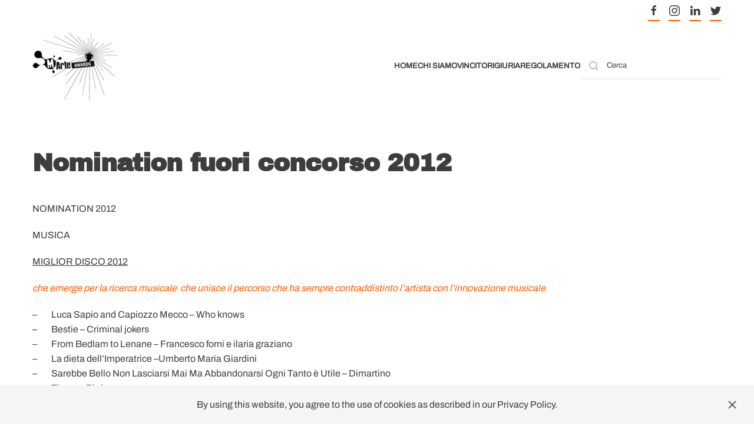

--- FILE ---
content_type: text/html; charset=UTF-8
request_url: https://marteawards.it/fuori-concorso-2012/
body_size: 15948
content:
<!DOCTYPE html>
<html lang="it-IT">
    <head>
        <meta charset="UTF-8">
        <meta name="viewport" content="width=device-width, initial-scale=1">
        <link rel="icon" href="/wp-content/uploads/2021/11/segno.jpg" sizes="any">
                <link rel="apple-touch-icon" href="/wp-content/uploads/2021/11/segno.jpg">
                <meta name='robots' content='index, follow, max-image-preview:large, max-snippet:-1, max-video-preview:-1' />

	<!-- This site is optimized with the Yoast SEO plugin v24.5 - https://yoast.com/wordpress/plugins/seo/ -->
	<title>Nomination fuori concorso 2012 - MArteAwards</title>
	<link rel="canonical" href="https://marteawards.it/fuori-concorso-2012/" />
	<meta property="og:locale" content="it_IT" />
	<meta property="og:type" content="article" />
	<meta property="og:title" content="Nomination fuori concorso 2012 - MArteAwards" />
	<meta property="og:description" content="NOMINATION 2012 MUSICA&nbsp; MIGLIOR DISCO 2012 che emerge per la ricerca musicale&nbsp;&nbsp;che unisce il percorso che ha sempre contraddistinto l&#8217;artista con l&#8217;innovazione musicale &#8211;&nbsp;&nbsp;&nbsp;&nbsp;&nbsp;&nbsp;&nbsp; Luca Sapio and Capiozzo Mecco &#8211; Who knows&#8211;&nbsp;&nbsp;&nbsp;&nbsp;&nbsp;&nbsp;&nbsp; Bestie – Criminal jokers&#8211;&nbsp;&nbsp;&nbsp;&nbsp;&nbsp;&nbsp;&nbsp; From Bedlam to Lenane &#8211; Francesco forni e ilaria graziano&#8211;&nbsp;&nbsp;&nbsp;&nbsp;&nbsp;&nbsp;&nbsp; La dieta dell’Imperatrice –Umberto Maria Giardini&#8211;&nbsp;&nbsp;&nbsp;&nbsp;&nbsp;&nbsp;&nbsp; Sarebbe Bello Non [&hellip;]" />
	<meta property="og:url" content="https://marteawards.it/fuori-concorso-2012/" />
	<meta property="og:site_name" content="MArteAwards" />
	<meta property="article:publisher" content="https://facebook.com/martelive" />
	<meta property="article:modified_time" content="2021-11-12T10:31:58+00:00" />
	<meta name="twitter:card" content="summary_large_image" />
	<meta name="twitter:site" content="@martelive" />
	<meta name="twitter:label1" content="Tempo di lettura stimato" />
	<meta name="twitter:data1" content="12 minuti" />
	<script type="application/ld+json" class="yoast-schema-graph">{"@context":"https://schema.org","@graph":[{"@type":"WebPage","@id":"https://marteawards.it/fuori-concorso-2012/","url":"https://marteawards.it/fuori-concorso-2012/","name":"Nomination fuori concorso 2012 - MArteAwards","isPartOf":{"@id":"https://marteawards.it/#website"},"datePublished":"2013-01-23T08:26:17+00:00","dateModified":"2021-11-12T10:31:58+00:00","breadcrumb":{"@id":"https://marteawards.it/fuori-concorso-2012/#breadcrumb"},"inLanguage":"it-IT","potentialAction":[{"@type":"ReadAction","target":["https://marteawards.it/fuori-concorso-2012/"]}]},{"@type":"BreadcrumbList","@id":"https://marteawards.it/fuori-concorso-2012/#breadcrumb","itemListElement":[{"@type":"ListItem","position":1,"name":"Home","item":"https://marteawards.it/"},{"@type":"ListItem","position":2,"name":"Nomination fuori concorso 2012"}]},{"@type":"WebSite","@id":"https://marteawards.it/#website","url":"https://marteawards.it/","name":"MArteLive lo Spettacolo Totale","description":"Il premio per l&#039;arte emergente","publisher":{"@id":"https://marteawards.it/#organization"},"potentialAction":[{"@type":"SearchAction","target":{"@type":"EntryPoint","urlTemplate":"https://marteawards.it/?s={search_term_string}"},"query-input":{"@type":"PropertyValueSpecification","valueRequired":true,"valueName":"search_term_string"}}],"inLanguage":"it-IT"},{"@type":"Organization","@id":"https://marteawards.it/#organization","name":"MArteLive","url":"https://marteawards.it/","logo":{"@type":"ImageObject","inLanguage":"it-IT","@id":"https://marteawards.it/#/schema/logo/image/","url":"https://marteawards.it/wp-content/uploads/2021/11/logo_marte_live-6e5f3cdf.jpg","contentUrl":"https://marteawards.it/wp-content/uploads/2021/11/logo_marte_live-6e5f3cdf.jpg","width":266,"height":120,"caption":"MArteLive"},"image":{"@id":"https://marteawards.it/#/schema/logo/image/"},"sameAs":["https://facebook.com/martelive","https://x.com/martelive","https://www.instagram.com/martelive__","https://www.linkedin.com/company/martelive/","https://it.wikipedia.org/wiki/MArteLive","https://www.youtube.com/channel/UCvAEwxpYdgx4ifIzBD22UXA"]}]}</script>
	<!-- / Yoast SEO plugin. -->


<link rel='dns-prefetch' href='//www.googletagmanager.com' />
<link rel='dns-prefetch' href='//pagead2.googlesyndication.com' />
<link rel="alternate" type="application/rss+xml" title="MArteAwards &raquo; Feed" href="https://marteawards.it/feed/" />
<link rel="alternate" type="application/rss+xml" title="MArteAwards &raquo; Feed dei commenti" href="https://marteawards.it/comments/feed/" />
<link rel="alternate" type="application/rss+xml" title="MArteAwards &raquo; Nomination fuori concorso 2012 Feed dei commenti" href="https://marteawards.it/fuori-concorso-2012/feed/" />
<script type="text/javascript">
/* <![CDATA[ */
window._wpemojiSettings = {"baseUrl":"https:\/\/s.w.org\/images\/core\/emoji\/15.0.3\/72x72\/","ext":".png","svgUrl":"https:\/\/s.w.org\/images\/core\/emoji\/15.0.3\/svg\/","svgExt":".svg","source":{"concatemoji":"https:\/\/marteawards.it\/wp-includes\/js\/wp-emoji-release.min.js?ver=6.5.7"}};
/*! This file is auto-generated */
!function(i,n){var o,s,e;function c(e){try{var t={supportTests:e,timestamp:(new Date).valueOf()};sessionStorage.setItem(o,JSON.stringify(t))}catch(e){}}function p(e,t,n){e.clearRect(0,0,e.canvas.width,e.canvas.height),e.fillText(t,0,0);var t=new Uint32Array(e.getImageData(0,0,e.canvas.width,e.canvas.height).data),r=(e.clearRect(0,0,e.canvas.width,e.canvas.height),e.fillText(n,0,0),new Uint32Array(e.getImageData(0,0,e.canvas.width,e.canvas.height).data));return t.every(function(e,t){return e===r[t]})}function u(e,t,n){switch(t){case"flag":return n(e,"\ud83c\udff3\ufe0f\u200d\u26a7\ufe0f","\ud83c\udff3\ufe0f\u200b\u26a7\ufe0f")?!1:!n(e,"\ud83c\uddfa\ud83c\uddf3","\ud83c\uddfa\u200b\ud83c\uddf3")&&!n(e,"\ud83c\udff4\udb40\udc67\udb40\udc62\udb40\udc65\udb40\udc6e\udb40\udc67\udb40\udc7f","\ud83c\udff4\u200b\udb40\udc67\u200b\udb40\udc62\u200b\udb40\udc65\u200b\udb40\udc6e\u200b\udb40\udc67\u200b\udb40\udc7f");case"emoji":return!n(e,"\ud83d\udc26\u200d\u2b1b","\ud83d\udc26\u200b\u2b1b")}return!1}function f(e,t,n){var r="undefined"!=typeof WorkerGlobalScope&&self instanceof WorkerGlobalScope?new OffscreenCanvas(300,150):i.createElement("canvas"),a=r.getContext("2d",{willReadFrequently:!0}),o=(a.textBaseline="top",a.font="600 32px Arial",{});return e.forEach(function(e){o[e]=t(a,e,n)}),o}function t(e){var t=i.createElement("script");t.src=e,t.defer=!0,i.head.appendChild(t)}"undefined"!=typeof Promise&&(o="wpEmojiSettingsSupports",s=["flag","emoji"],n.supports={everything:!0,everythingExceptFlag:!0},e=new Promise(function(e){i.addEventListener("DOMContentLoaded",e,{once:!0})}),new Promise(function(t){var n=function(){try{var e=JSON.parse(sessionStorage.getItem(o));if("object"==typeof e&&"number"==typeof e.timestamp&&(new Date).valueOf()<e.timestamp+604800&&"object"==typeof e.supportTests)return e.supportTests}catch(e){}return null}();if(!n){if("undefined"!=typeof Worker&&"undefined"!=typeof OffscreenCanvas&&"undefined"!=typeof URL&&URL.createObjectURL&&"undefined"!=typeof Blob)try{var e="postMessage("+f.toString()+"("+[JSON.stringify(s),u.toString(),p.toString()].join(",")+"));",r=new Blob([e],{type:"text/javascript"}),a=new Worker(URL.createObjectURL(r),{name:"wpTestEmojiSupports"});return void(a.onmessage=function(e){c(n=e.data),a.terminate(),t(n)})}catch(e){}c(n=f(s,u,p))}t(n)}).then(function(e){for(var t in e)n.supports[t]=e[t],n.supports.everything=n.supports.everything&&n.supports[t],"flag"!==t&&(n.supports.everythingExceptFlag=n.supports.everythingExceptFlag&&n.supports[t]);n.supports.everythingExceptFlag=n.supports.everythingExceptFlag&&!n.supports.flag,n.DOMReady=!1,n.readyCallback=function(){n.DOMReady=!0}}).then(function(){return e}).then(function(){var e;n.supports.everything||(n.readyCallback(),(e=n.source||{}).concatemoji?t(e.concatemoji):e.wpemoji&&e.twemoji&&(t(e.twemoji),t(e.wpemoji)))}))}((window,document),window._wpemojiSettings);
/* ]]> */
</script>
<style id='wp-emoji-styles-inline-css' type='text/css'>

	img.wp-smiley, img.emoji {
		display: inline !important;
		border: none !important;
		box-shadow: none !important;
		height: 1em !important;
		width: 1em !important;
		margin: 0 0.07em !important;
		vertical-align: -0.1em !important;
		background: none !important;
		padding: 0 !important;
	}
</style>
<link rel='stylesheet' id='wp-block-library-css' href='https://marteawards.it/wp-includes/css/dist/block-library/style.min.css?ver=6.5.7' type='text/css' media='all' />
<style id='classic-theme-styles-inline-css' type='text/css'>
/*! This file is auto-generated */
.wp-block-button__link{color:#fff;background-color:#32373c;border-radius:9999px;box-shadow:none;text-decoration:none;padding:calc(.667em + 2px) calc(1.333em + 2px);font-size:1.125em}.wp-block-file__button{background:#32373c;color:#fff;text-decoration:none}
</style>
<style id='global-styles-inline-css' type='text/css'>
body{--wp--preset--color--black: #000000;--wp--preset--color--cyan-bluish-gray: #abb8c3;--wp--preset--color--white: #ffffff;--wp--preset--color--pale-pink: #f78da7;--wp--preset--color--vivid-red: #cf2e2e;--wp--preset--color--luminous-vivid-orange: #ff6900;--wp--preset--color--luminous-vivid-amber: #fcb900;--wp--preset--color--light-green-cyan: #7bdcb5;--wp--preset--color--vivid-green-cyan: #00d084;--wp--preset--color--pale-cyan-blue: #8ed1fc;--wp--preset--color--vivid-cyan-blue: #0693e3;--wp--preset--color--vivid-purple: #9b51e0;--wp--preset--gradient--vivid-cyan-blue-to-vivid-purple: linear-gradient(135deg,rgba(6,147,227,1) 0%,rgb(155,81,224) 100%);--wp--preset--gradient--light-green-cyan-to-vivid-green-cyan: linear-gradient(135deg,rgb(122,220,180) 0%,rgb(0,208,130) 100%);--wp--preset--gradient--luminous-vivid-amber-to-luminous-vivid-orange: linear-gradient(135deg,rgba(252,185,0,1) 0%,rgba(255,105,0,1) 100%);--wp--preset--gradient--luminous-vivid-orange-to-vivid-red: linear-gradient(135deg,rgba(255,105,0,1) 0%,rgb(207,46,46) 100%);--wp--preset--gradient--very-light-gray-to-cyan-bluish-gray: linear-gradient(135deg,rgb(238,238,238) 0%,rgb(169,184,195) 100%);--wp--preset--gradient--cool-to-warm-spectrum: linear-gradient(135deg,rgb(74,234,220) 0%,rgb(151,120,209) 20%,rgb(207,42,186) 40%,rgb(238,44,130) 60%,rgb(251,105,98) 80%,rgb(254,248,76) 100%);--wp--preset--gradient--blush-light-purple: linear-gradient(135deg,rgb(255,206,236) 0%,rgb(152,150,240) 100%);--wp--preset--gradient--blush-bordeaux: linear-gradient(135deg,rgb(254,205,165) 0%,rgb(254,45,45) 50%,rgb(107,0,62) 100%);--wp--preset--gradient--luminous-dusk: linear-gradient(135deg,rgb(255,203,112) 0%,rgb(199,81,192) 50%,rgb(65,88,208) 100%);--wp--preset--gradient--pale-ocean: linear-gradient(135deg,rgb(255,245,203) 0%,rgb(182,227,212) 50%,rgb(51,167,181) 100%);--wp--preset--gradient--electric-grass: linear-gradient(135deg,rgb(202,248,128) 0%,rgb(113,206,126) 100%);--wp--preset--gradient--midnight: linear-gradient(135deg,rgb(2,3,129) 0%,rgb(40,116,252) 100%);--wp--preset--font-size--small: 13px;--wp--preset--font-size--medium: 20px;--wp--preset--font-size--large: 36px;--wp--preset--font-size--x-large: 42px;--wp--preset--spacing--20: 0.44rem;--wp--preset--spacing--30: 0.67rem;--wp--preset--spacing--40: 1rem;--wp--preset--spacing--50: 1.5rem;--wp--preset--spacing--60: 2.25rem;--wp--preset--spacing--70: 3.38rem;--wp--preset--spacing--80: 5.06rem;--wp--preset--shadow--natural: 6px 6px 9px rgba(0, 0, 0, 0.2);--wp--preset--shadow--deep: 12px 12px 50px rgba(0, 0, 0, 0.4);--wp--preset--shadow--sharp: 6px 6px 0px rgba(0, 0, 0, 0.2);--wp--preset--shadow--outlined: 6px 6px 0px -3px rgba(255, 255, 255, 1), 6px 6px rgba(0, 0, 0, 1);--wp--preset--shadow--crisp: 6px 6px 0px rgba(0, 0, 0, 1);}:where(.is-layout-flex){gap: 0.5em;}:where(.is-layout-grid){gap: 0.5em;}body .is-layout-flex{display: flex;}body .is-layout-flex{flex-wrap: wrap;align-items: center;}body .is-layout-flex > *{margin: 0;}body .is-layout-grid{display: grid;}body .is-layout-grid > *{margin: 0;}:where(.wp-block-columns.is-layout-flex){gap: 2em;}:where(.wp-block-columns.is-layout-grid){gap: 2em;}:where(.wp-block-post-template.is-layout-flex){gap: 1.25em;}:where(.wp-block-post-template.is-layout-grid){gap: 1.25em;}.has-black-color{color: var(--wp--preset--color--black) !important;}.has-cyan-bluish-gray-color{color: var(--wp--preset--color--cyan-bluish-gray) !important;}.has-white-color{color: var(--wp--preset--color--white) !important;}.has-pale-pink-color{color: var(--wp--preset--color--pale-pink) !important;}.has-vivid-red-color{color: var(--wp--preset--color--vivid-red) !important;}.has-luminous-vivid-orange-color{color: var(--wp--preset--color--luminous-vivid-orange) !important;}.has-luminous-vivid-amber-color{color: var(--wp--preset--color--luminous-vivid-amber) !important;}.has-light-green-cyan-color{color: var(--wp--preset--color--light-green-cyan) !important;}.has-vivid-green-cyan-color{color: var(--wp--preset--color--vivid-green-cyan) !important;}.has-pale-cyan-blue-color{color: var(--wp--preset--color--pale-cyan-blue) !important;}.has-vivid-cyan-blue-color{color: var(--wp--preset--color--vivid-cyan-blue) !important;}.has-vivid-purple-color{color: var(--wp--preset--color--vivid-purple) !important;}.has-black-background-color{background-color: var(--wp--preset--color--black) !important;}.has-cyan-bluish-gray-background-color{background-color: var(--wp--preset--color--cyan-bluish-gray) !important;}.has-white-background-color{background-color: var(--wp--preset--color--white) !important;}.has-pale-pink-background-color{background-color: var(--wp--preset--color--pale-pink) !important;}.has-vivid-red-background-color{background-color: var(--wp--preset--color--vivid-red) !important;}.has-luminous-vivid-orange-background-color{background-color: var(--wp--preset--color--luminous-vivid-orange) !important;}.has-luminous-vivid-amber-background-color{background-color: var(--wp--preset--color--luminous-vivid-amber) !important;}.has-light-green-cyan-background-color{background-color: var(--wp--preset--color--light-green-cyan) !important;}.has-vivid-green-cyan-background-color{background-color: var(--wp--preset--color--vivid-green-cyan) !important;}.has-pale-cyan-blue-background-color{background-color: var(--wp--preset--color--pale-cyan-blue) !important;}.has-vivid-cyan-blue-background-color{background-color: var(--wp--preset--color--vivid-cyan-blue) !important;}.has-vivid-purple-background-color{background-color: var(--wp--preset--color--vivid-purple) !important;}.has-black-border-color{border-color: var(--wp--preset--color--black) !important;}.has-cyan-bluish-gray-border-color{border-color: var(--wp--preset--color--cyan-bluish-gray) !important;}.has-white-border-color{border-color: var(--wp--preset--color--white) !important;}.has-pale-pink-border-color{border-color: var(--wp--preset--color--pale-pink) !important;}.has-vivid-red-border-color{border-color: var(--wp--preset--color--vivid-red) !important;}.has-luminous-vivid-orange-border-color{border-color: var(--wp--preset--color--luminous-vivid-orange) !important;}.has-luminous-vivid-amber-border-color{border-color: var(--wp--preset--color--luminous-vivid-amber) !important;}.has-light-green-cyan-border-color{border-color: var(--wp--preset--color--light-green-cyan) !important;}.has-vivid-green-cyan-border-color{border-color: var(--wp--preset--color--vivid-green-cyan) !important;}.has-pale-cyan-blue-border-color{border-color: var(--wp--preset--color--pale-cyan-blue) !important;}.has-vivid-cyan-blue-border-color{border-color: var(--wp--preset--color--vivid-cyan-blue) !important;}.has-vivid-purple-border-color{border-color: var(--wp--preset--color--vivid-purple) !important;}.has-vivid-cyan-blue-to-vivid-purple-gradient-background{background: var(--wp--preset--gradient--vivid-cyan-blue-to-vivid-purple) !important;}.has-light-green-cyan-to-vivid-green-cyan-gradient-background{background: var(--wp--preset--gradient--light-green-cyan-to-vivid-green-cyan) !important;}.has-luminous-vivid-amber-to-luminous-vivid-orange-gradient-background{background: var(--wp--preset--gradient--luminous-vivid-amber-to-luminous-vivid-orange) !important;}.has-luminous-vivid-orange-to-vivid-red-gradient-background{background: var(--wp--preset--gradient--luminous-vivid-orange-to-vivid-red) !important;}.has-very-light-gray-to-cyan-bluish-gray-gradient-background{background: var(--wp--preset--gradient--very-light-gray-to-cyan-bluish-gray) !important;}.has-cool-to-warm-spectrum-gradient-background{background: var(--wp--preset--gradient--cool-to-warm-spectrum) !important;}.has-blush-light-purple-gradient-background{background: var(--wp--preset--gradient--blush-light-purple) !important;}.has-blush-bordeaux-gradient-background{background: var(--wp--preset--gradient--blush-bordeaux) !important;}.has-luminous-dusk-gradient-background{background: var(--wp--preset--gradient--luminous-dusk) !important;}.has-pale-ocean-gradient-background{background: var(--wp--preset--gradient--pale-ocean) !important;}.has-electric-grass-gradient-background{background: var(--wp--preset--gradient--electric-grass) !important;}.has-midnight-gradient-background{background: var(--wp--preset--gradient--midnight) !important;}.has-small-font-size{font-size: var(--wp--preset--font-size--small) !important;}.has-medium-font-size{font-size: var(--wp--preset--font-size--medium) !important;}.has-large-font-size{font-size: var(--wp--preset--font-size--large) !important;}.has-x-large-font-size{font-size: var(--wp--preset--font-size--x-large) !important;}
.wp-block-navigation a:where(:not(.wp-element-button)){color: inherit;}
:where(.wp-block-post-template.is-layout-flex){gap: 1.25em;}:where(.wp-block-post-template.is-layout-grid){gap: 1.25em;}
:where(.wp-block-columns.is-layout-flex){gap: 2em;}:where(.wp-block-columns.is-layout-grid){gap: 2em;}
.wp-block-pullquote{font-size: 1.5em;line-height: 1.6;}
</style>
<link href="https://marteawards.it/wp-content/themes/yootheme/css/theme.1.css?ver=1686928281" rel="stylesheet">

<!-- Snippet del tag Google (gtag.js) aggiunto da Site Kit -->
<!-- Snippet Google Analytics aggiunto da Site Kit -->
<script type="text/javascript" src="https://www.googletagmanager.com/gtag/js?id=G-EWG4FGHD86" id="google_gtagjs-js" async></script>
<script type="text/javascript" id="google_gtagjs-js-after">
/* <![CDATA[ */
window.dataLayer = window.dataLayer || [];function gtag(){dataLayer.push(arguments);}
gtag("set","linker",{"domains":["marteawards.it"]});
gtag("js", new Date());
gtag("set", "developer_id.dZTNiMT", true);
gtag("config", "G-EWG4FGHD86");
/* ]]> */
</script>
<link rel="https://api.w.org/" href="https://marteawards.it/wp-json/" /><link rel="alternate" type="application/json" href="https://marteawards.it/wp-json/wp/v2/pages/149" /><link rel="EditURI" type="application/rsd+xml" title="RSD" href="https://marteawards.it/xmlrpc.php?rsd" />
<meta name="generator" content="WordPress 6.5.7" />
<link rel='shortlink' href='https://marteawards.it/?p=149' />
<link rel="alternate" type="application/json+oembed" href="https://marteawards.it/wp-json/oembed/1.0/embed?url=https%3A%2F%2Fmarteawards.it%2Ffuori-concorso-2012%2F" />
<link rel="alternate" type="text/xml+oembed" href="https://marteawards.it/wp-json/oembed/1.0/embed?url=https%3A%2F%2Fmarteawards.it%2Ffuori-concorso-2012%2F&#038;format=xml" />
<meta name="generator" content="Site Kit by Google 1.165.0" />
<!-- Meta tag Google AdSense aggiunti da Site Kit -->
<meta name="google-adsense-platform-account" content="ca-host-pub-2644536267352236">
<meta name="google-adsense-platform-domain" content="sitekit.withgoogle.com">
<!-- Fine dei meta tag Google AdSense aggiunti da Site Kit -->

<!-- Snippet Google AdSense aggiunto da Site Kit -->
<script type="text/javascript" async="async" src="https://pagead2.googlesyndication.com/pagead/js/adsbygoogle.js?client=ca-pub-4808352105487206&amp;host=ca-host-pub-2644536267352236" crossorigin="anonymous"></script>

<!-- Termina lo snippet Google AdSense aggiunto da Site Kit -->
<script src="https://marteawards.it/wp-content/themes/yootheme/vendor/yootheme/theme-cookie/app/cookie.min.js?ver=4.0.0" defer></script>
<script src="https://marteawards.it/wp-content/themes/yootheme/vendor/assets/uikit/dist/js/uikit.min.js?ver=4.0.0"></script>
<script src="https://marteawards.it/wp-content/themes/yootheme/vendor/assets/uikit/dist/js/uikit-icons-framerate.min.js?ver=4.0.0"></script>
<script src="https://marteawards.it/wp-content/themes/yootheme/js/theme.js?ver=4.0.0"></script>
<script>window.yootheme = window.yootheme || {}; var $theme = yootheme.theme = {"i18n":{"close":{"label":"Close"},"totop":{"label":"Back to top"},"marker":{"label":"Open"},"navbarToggleIcon":{"label":"Open menu"},"paginationPrevious":{"label":"Next page"},"paginationNext":{"label":"Previous page"},"searchIcon":{"toggle":"Open Search","submit":"Submit Search"},"slider":{"next":"Next slide","previous":"Previous slide","slideX":"Slide %s","slideLabel":"%s of %s"},"slideshow":{"next":"Next slide","previous":"Previous slide","slideX":"Slide %s","slideLabel":"%s of %s"},"lightboxPanel":{"next":"Next slide","previous":"Previous slide","slideLabel":"%s of %s","close":"Close"}},"cookie":{"mode":"notification","template":"<div class=\"tm-cookie-banner uk-section uk-section-xsmall uk-section-muted uk-position-bottom uk-position-fixed\">\n        <div class=\"uk-container uk-container-expand uk-text-center\">\n\n            By using this website, you agree to the use of cookies as described in our Privacy Policy.\n                            <button type=\"button\" class=\"js-accept uk-close uk-position-center-right uk-position-medium\" data-uk-close data-uk-toggle=\"target: !.uk-section; animation: true\"><\/button>\n            \n            \n        <\/div>\n    <\/div>","position":"bottom"}};</script>
    </head>
    <body class="page-template-default page page-id-149 ">
        
        <div class="uk-hidden-visually uk-notification uk-notification-top-left uk-width-auto">
            <div class="uk-notification-message">
                <a href="#tm-main">Skip to main content</a>
            </div>
        </div>
    
        
        
        <div class="tm-page">

                        


<header class="tm-header-mobile uk-hidden@m" uk-header>


    
        <div class="uk-navbar-container">

            <div class="uk-container uk-container-expand">
                <nav class="uk-navbar" uk-navbar="{&quot;container&quot;:&quot;.tm-header-mobile&quot;}">

                                        <div class="uk-navbar-left">

                        
                                                    <a uk-toggle href="#tm-dialog-mobile" class="uk-navbar-toggle">

        
        <div uk-navbar-toggle-icon></div>

        
    </a>                        
                    </div>
                    
                                        <div class="uk-navbar-center">

                                                    <a href="https://marteawards.it/" aria-label="Back to home" class="uk-logo uk-navbar-item">
    <picture>
<source type="image/webp" srcset="/wp-content/themes/yootheme/cache/f2/logo-marteaward-a0e3e2fe-f2eeff30.webp 49w, /wp-content/themes/yootheme/cache/f3/logo-marteaward-a0e3e2fe-f32ed805.webp 98w" sizes="(min-width: 49px) 49px">
<img alt="MArteLive" loading="eager" src="/wp-content/themes/yootheme/cache/40/logo-marteaward-a0e3e2fe-40f1ce25.png" width="49" height="40">
</picture></a>                        
                        
                    </div>
                    
                    
                </nav>
            </div>

        </div>

    



        <div id="tm-dialog-mobile" uk-offcanvas="container: true; overlay: true" mode="slide">
        <div class="uk-offcanvas-bar uk-flex uk-flex-column">

                        <button class="uk-offcanvas-close uk-close-large" type="button" uk-close uk-toggle="cls: uk-close-large; mode: media; media: @s"></button>
            
                        <div class="uk-margin-auto-bottom">
                
<div class="uk-grid uk-child-width-1-1" uk-grid>    <div>
<div class="uk-panel widget widget_nav_menu" id="nav_menu-12">

    
    
<ul class="uk-nav uk-nav-default">
    
	<li class="menu-item menu-item-type-post_type menu-item-object-post menu-item-home menu-item-has-children uk-parent"><a href="https://marteawards.it/"> Home</a>
	<ul class="uk-nav-sub">

		<li class="menu-item menu-item-type-post_type menu-item-object-post"><a href="https://marteawards.it/privacy-policy/"> Privacy / Policy</a></li></ul></li>
	<li class="menu-item menu-item-type-post_type menu-item-object-post"><a href="https://marteawards.it/chi-siamo/"> Chi siamo</a></li>
	<li class="menu-item menu-item-type-post_type menu-item-object-post"><a href="https://marteawards.it/vincitori/"> Vincitori</a></li>
	<li class="menu-item menu-item-type-post_type menu-item-object-post"><a href="https://marteawards.it/giuria-totale-golden-jury/"> Giuria</a></li>
	<li class="menu-item menu-item-type-post_type menu-item-object-post"><a href="https://marteawards.it/regolamento-marteawards/"> Regolamento</a></li></ul>

</div>
</div>    <div>
<div class="uk-panel widget widget_search" id="search-4">

    
    

    <form id="search-146a" action="https://marteawards.it" method="get" role="search" class="uk-search uk-search-default uk-width-1-1"><span uk-search-icon></span><input name="s" placeholder="Cerca" required aria-label="Search" type="search" class="uk-search-input"></form>






</div>
</div>    <div>
<div class="uk-panel">

    
    <ul class="uk-flex-inline uk-flex-middle uk-flex-nowrap uk-grid-small" uk-grid>                    <li><a href="https://facebook.com/martelive" class="uk-preserve-width uk-icon-button" rel="noreferrer" target="_blank"><span uk-icon="icon: facebook;"></span></a></li>
                    <li><a href="https://www.instagram.com/martelive__" class="uk-preserve-width uk-icon-button" rel="noreferrer" target="_blank"><span uk-icon="icon: instagram;"></span></a></li>
                    <li><a href="https://www.linkedin.com/company/martelive/?originalSubdomain=it" class="uk-preserve-width uk-icon-button" rel="noreferrer" target="_blank"><span uk-icon="icon: linkedin;"></span></a></li>
                    <li><a href="https://twitter.com/martelive__" class="uk-preserve-width uk-icon-button" rel="noreferrer" target="_blank"><span uk-icon="icon: twitter;"></span></a></li>
            </ul>
</div>
</div></div>            </div>
            
            
        </div>
    </div>
    
    
    

</header>



<div class="tm-toolbar tm-toolbar-default uk-visible@m">
    <div class="uk-container uk-flex uk-flex-middle">

        
                <div class="uk-margin-auto-left">
            <div class="uk-grid-medium uk-child-width-auto uk-flex-middle" uk-grid="margin: uk-margin-small-top">
                <div>
<div class="uk-panel">

    
    <ul class="uk-flex-inline uk-flex-middle uk-flex-nowrap uk-grid-small" uk-grid>                    <li><a href="https://facebook.com/martelive" class="uk-preserve-width uk-icon-button" rel="noreferrer" target="_blank"><span uk-icon="icon: facebook;"></span></a></li>
                    <li><a href="https://www.instagram.com/martelive__" class="uk-preserve-width uk-icon-button" rel="noreferrer" target="_blank"><span uk-icon="icon: instagram;"></span></a></li>
                    <li><a href="https://www.linkedin.com/company/martelive/?originalSubdomain=it" class="uk-preserve-width uk-icon-button" rel="noreferrer" target="_blank"><span uk-icon="icon: linkedin;"></span></a></li>
                    <li><a href="https://twitter.com/martelive__" class="uk-preserve-width uk-icon-button" rel="noreferrer" target="_blank"><span uk-icon="icon: twitter;"></span></a></li>
            </ul>
</div>
</div>            </div>
        </div>
        
    </div>
</div>

<header class="tm-header uk-visible@m" uk-header>



        <div uk-sticky media="@m" cls-active="uk-navbar-sticky" sel-target=".uk-navbar-container">
    
        <div class="uk-navbar-container">

            <div class="uk-container">
                <nav class="uk-navbar" uk-navbar="{&quot;align&quot;:&quot;left&quot;,&quot;container&quot;:&quot;.tm-header &gt; [uk-sticky]&quot;,&quot;boundary&quot;:&quot;.tm-header .uk-navbar-container&quot;}">

                                        <div class="uk-navbar-left">

                                                    <a href="https://marteawards.it/" aria-label="Back to home" class="uk-logo uk-navbar-item">
    <picture>
<source type="image/webp" srcset="/wp-content/themes/yootheme/cache/df/logo-marteaward-a0e3e2fe-df202911.webp 146w, /wp-content/themes/yootheme/cache/a7/logo-marteaward-a0e3e2fe-a720be3d.webp 210w" sizes="(min-width: 146px) 146px">
<img alt="MArteLive" loading="eager" src="/wp-content/themes/yootheme/cache/b2/logo-marteaward-a0e3e2fe-b24fd2cb.png" width="146" height="120">
</picture><picture>
<source type="image/webp" srcset="/wp-content/themes/yootheme/cache/df/logo-marteaward-a0e3e2fe-df202911.webp 146w, /wp-content/themes/yootheme/cache/a7/logo-marteaward-a0e3e2fe-a720be3d.webp 210w" sizes="(min-width: 146px) 146px">
<img class="uk-logo-inverse" alt="MArteLive" loading="eager" src="/wp-content/themes/yootheme/cache/b2/logo-marteaward-a0e3e2fe-b24fd2cb.png" width="146" height="120">
</picture></a>                        
                        
                        
                    </div>
                    
                    
                                        <div class="uk-navbar-right">

                                                    
<ul class="uk-navbar-nav">
    
	<li class="menu-item menu-item-type-post_type menu-item-object-post menu-item-home menu-item-has-children uk-parent"><a href="https://marteawards.it/"> Home</a>
	<div class="uk-navbar-dropdown"><div><ul class="uk-nav uk-navbar-dropdown-nav">

		<li class="menu-item menu-item-type-post_type menu-item-object-post"><a href="https://marteawards.it/privacy-policy/"> Privacy / Policy</a></li></ul></div></div></li>
	<li class="menu-item menu-item-type-post_type menu-item-object-post"><a href="https://marteawards.it/chi-siamo/"> Chi siamo</a></li>
	<li class="menu-item menu-item-type-post_type menu-item-object-post"><a href="https://marteawards.it/vincitori/"> Vincitori</a></li>
	<li class="menu-item menu-item-type-post_type menu-item-object-post"><a href="https://marteawards.it/giuria-totale-golden-jury/"> Giuria</a></li>
	<li class="menu-item menu-item-type-post_type menu-item-object-post"><a href="https://marteawards.it/regolamento-marteawards/"> Regolamento</a></li></ul>

<div class="uk-navbar-item widget widget_search" id="search-8">

    
    

    <form id="search-3639" action="https://marteawards.it" method="get" role="search" class="uk-search uk-search-default"><span uk-search-icon></span><input name="s" placeholder="Cerca" required aria-label="Search" type="search" class="uk-search-input"></form>






</div>
                        
                                                                            
                    </div>
                    
                </nav>
            </div>

        </div>

        </div>
    







</header>

            
            
            <main id="tm-main"  class="tm-main uk-section uk-section-default" uk-height-viewport="expand: true">

                                <div class="uk-container">

                    
                            
                
<article id="post-149" class="uk-article post-149 page type-page status-publish hentry" typeof="Article" vocab="https://schema.org/">

    <meta property="name" content="Nomination fuori concorso 2012">
    <meta property="author" typeof="Person" content="Administrator">
    <meta property="dateModified" content="2021-11-12T10:31:58+00:00">
    <meta class="uk-margin-remove-adjacent" property="datePublished" content="2013-01-23T08:26:17+00:00">

    
    <h1 class="uk-article-title">Nomination fuori concorso 2012</h1>
    <div class="uk-margin-medium" property="text">

        
        <p><strong>NOMINATION 2012</strong></p>
<p><strong>MUSICA</strong>&nbsp;</p>
<p><span style="text-decoration: underline;">MIGLIOR DISCO 2012</span></p>
<p><em>che emerge per la ricerca musicale&nbsp;&nbsp;che unisce il percorso che ha sempre contraddistinto l&#8217;artista con l&#8217;innovazione musicale</em></p>
<p>&#8211;&nbsp;&nbsp;&nbsp;&nbsp;&nbsp;&nbsp;&nbsp; Luca Sapio and Capiozzo Mecco &#8211; Who knows<br />&#8211;&nbsp;&nbsp;&nbsp;&nbsp;&nbsp;&nbsp;&nbsp; Bestie – Criminal jokers<br />&#8211;&nbsp;&nbsp;&nbsp;&nbsp;&nbsp;&nbsp;&nbsp; From Bedlam to Lenane &#8211; Francesco forni e ilaria graziano<br />&#8211;&nbsp;&nbsp;&nbsp;&nbsp;&nbsp;&nbsp;&nbsp; La dieta dell’Imperatrice –Umberto Maria Giardini<br />&#8211;&nbsp;&nbsp;&nbsp;&nbsp;&nbsp;&nbsp;&nbsp; Sarebbe Bello Non Lasciarsi Mai Ma Abbandonarsi Ogni Tanto è Utile – Dimartino<br />&#8211;&nbsp;&nbsp;&nbsp;&nbsp;&nbsp;&nbsp;&nbsp; Thony &#8211; Birds&nbsp;</p>
<p><span style="text-decoration: underline;">MIGLIOR SINGOLO</span></p>
<p><em>Scelto per originalità, testo&nbsp;&nbsp;qualità musicale e impatto uditivo.</em></p>
<p>&#8211;&nbsp;&nbsp;&nbsp;&nbsp;&nbsp;&nbsp;&nbsp; L`amorale -Zen Circus<br />&#8211;&nbsp;&nbsp;&nbsp;&nbsp;&nbsp;&nbsp;&nbsp; Cromatica &#8211; Marta sui Tubi featuring Lucio Dalla<br />&#8211;&nbsp;&nbsp;&nbsp;&nbsp;&nbsp;&nbsp;&nbsp; Satellite &#8211; Colapesce feat Meg<br />&#8211;&nbsp;&nbsp;&nbsp;&nbsp;&nbsp;&nbsp;&nbsp; Cromosomi &#8211; Lo Stato Sociale<br />&#8211;&nbsp;&nbsp;&nbsp;&nbsp;&nbsp;&nbsp;&nbsp; Io cerco te &#8211; Teatro degli Orrori<br />&#8211;&nbsp;&nbsp;&nbsp;&nbsp;&nbsp;&nbsp;&nbsp; Quanto Eri Bello &#8211; Maria Antonietta&nbsp;</p>
<p><span style="text-decoration: underline;">MIGLIOR AUTORE PAROLIERE 2012</span></p>
<p><em>Scelto per la capacità&nbsp;&nbsp;di saper utilizzare un vocabolario ricercato, mai banale, per un testo che potrebbe esistere anche senza la musica</em></p>
<p>&#8211;&nbsp;&nbsp;&nbsp;&nbsp;&nbsp;&nbsp;&nbsp; Pierpaolo Capovilla<br />&#8211;&nbsp;&nbsp;&nbsp;&nbsp;&nbsp;&nbsp;&nbsp; Ettore Giuradei<br />&#8211;&nbsp;&nbsp;&nbsp;&nbsp;&nbsp;&nbsp;&nbsp; Filippo Gatti<br />&#8211;&nbsp;&nbsp;&nbsp;&nbsp;&nbsp;&nbsp;&nbsp; Zibba<br />&#8211;&nbsp;&nbsp;&nbsp;&nbsp;&nbsp;&nbsp;&nbsp; Alessandro Raina<br />&#8211;&nbsp;&nbsp;&nbsp;&nbsp;&nbsp;&nbsp;&nbsp; Giovanni Truppi<br />&nbsp;</p>
<p><span style="text-decoration: underline;">MIGLIOR COPERTINA</span></p>
<p><em>Scelta per originalità e impatto e coerenza&nbsp;&nbsp;grafica con il progetto musicale.</em></p>
<p>&#8211;&nbsp;&nbsp;&nbsp;&nbsp;&nbsp;&nbsp;&nbsp; Xabier Iriondo &#8211; Irrintzi<br />&#8211;&nbsp;&nbsp;&nbsp;&nbsp;&nbsp;&nbsp;&nbsp; Good luck – giardini di mirò<br />&#8211;&nbsp;&nbsp;&nbsp;&nbsp;&nbsp;&nbsp;&nbsp; Tre Allegri Ragazzi Morti &#8211; Nel Giardino dei Fantasmi<br />&#8211;&nbsp;&nbsp;&nbsp;&nbsp;&nbsp;&nbsp;&nbsp; La discografia è morta e io non vedevo l&#8217;ora-Io non sono Bogte<br />&#8211;&nbsp;&nbsp;&nbsp;&nbsp;&nbsp;&nbsp;&nbsp; Turisti della democrazia &#8211; Lo Stato Sociale<br />&#8211;&nbsp;&nbsp;&nbsp;&nbsp;&nbsp;&nbsp;&nbsp; Cento giorni da oggi- Amor Fou&nbsp;</p>
<p><span style="text-decoration: underline;">MIGLIOR STRUMENTISTA</span></p>
<p><em>che sa combinare tecnica, esperienza ed estro</em></p>
<p>&#8211;&nbsp;&nbsp;&nbsp;&nbsp;&nbsp;&nbsp;&nbsp; Andrea Pesce ( Tiromancino, Carmen Consoli)<br />&#8211;&nbsp;&nbsp;&nbsp;&nbsp;&nbsp;&nbsp;&nbsp; Dario Dassenno (Aucan)<br />&#8211;&nbsp;&nbsp;&nbsp;&nbsp;&nbsp;&nbsp;&nbsp; Luca Mai &nbsp;(Zu, Mombu)<br />&#8211;&nbsp;&nbsp;&nbsp;&nbsp;&nbsp;&nbsp;&nbsp; Lorenzo Corti (Le Luci della Centrale Elettrica, Cristina Donà)<br />&#8211;&nbsp;&nbsp;&nbsp;&nbsp;&nbsp;&nbsp;&nbsp; Rodrigo d’erasmo &nbsp;(Afterhours, Le Luci della Centrale Elettrica)<br />&#8211;&nbsp;&nbsp;&nbsp;&nbsp;&nbsp;&nbsp;&nbsp; Gugliemo Ridolfo Gagliano (Paolo Benvegnù)</p>
<p><span style="text-decoration: underline;">MIGLIOR FRONT(WO)MAN</span></p>
<p><em>Scelto per l’impatto scenico, capacità di tenere alta l’attenzone e capacità istrioniche&nbsp;&nbsp;che rendono il live ancora più trascinante</em></p>
<p>&#8211;&nbsp;&nbsp;&nbsp;&nbsp;&nbsp;&nbsp;&nbsp; Francesco Motta &#8211; Criminal Jockers<br />&#8211;&nbsp;&nbsp;&nbsp;&nbsp;&nbsp;&nbsp;&nbsp; Monique &#8220;Honeybird&#8221; Mizrahi &#8211; Honeybird &amp; the Birdies<br />&#8211;&nbsp;&nbsp;&nbsp;&nbsp;&nbsp;&nbsp;&nbsp; Andrea Appino – Zen Circus<br />&#8211; &nbsp; &nbsp; &nbsp; &nbsp;Giovanni Gulino – Marta Sui Tubi<br />&#8211;&nbsp;&nbsp;&nbsp;&nbsp;&nbsp;&nbsp;&nbsp; Diablo &#8211; Sikitikis<br />&#8211;&nbsp;&nbsp;&nbsp;&nbsp;&nbsp;&nbsp;&nbsp; Alessandro Alosi &#8211; Pan Del Diavolo</p>
<p><span style="text-decoration: underline;">MIGLIOR PROGRAMMA RAIODOFNICO</span></p>
<p>&#8211; &nbsp; &nbsp;Twilight (Radio 2) &#8211; John Vignola &#8211;&nbsp;<a href="http://www.twilight.rai.it/dl/Radio2/sito/PublishingBlock-77028a99-76d7-42cf-841d-8bed810890b8.html">Sito</a>&nbsp;<br />&#8211; &nbsp; &nbsp;Primo spettacolo (Radio Città Futura) &#8211; Fabio Luzietti e Valentina Catalucci&nbsp;&#8211;&nbsp;<a href="http://www.radiocittafutura.it/ViewDocument.aspx?catid=4607278296534f3492efb5a72c73f341&amp;docid=51447e27801e4dfa9f842a7a432e1a1c">Sito</a>&nbsp;<br />&#8211; &nbsp; &nbsp;Showcase (Rock&#8217;n&#8217;roll radio) &#8211; Luca Trambusti &#8211;&nbsp;<a href="http://www.rocknrollradio.it/index.php?option=com_content&amp;view=article&amp;id=1676&amp;Itemid=236">Sito</a>&nbsp;<br />&#8211; &nbsp; &nbsp;Rockfiles (Lifegate) &#8211; Ezio Guaitamacchi &#8211;&nbsp;<a href="http://www.lifegate.it/it/eco/network/radio/programmi/rock_files/">Sito</a>&nbsp;<br />&#8211; &nbsp; &nbsp;Caffè scorretto (Radio Popolare Roma) &#8211; Massimiliano Guerrieri&nbsp;<a href="http://www.radiopopolareroma.it/scorretto">Sito</a>&nbsp;<br />&#8211; &nbsp; &nbsp;Maps (Radio Città del Capo) &#8211; Jonathan Clancy e Francesco Locane&nbsp;<a href="http://radio.rcdc.it/programmi/maps/">Sito</a></p>
<p><span style="text-decoration: underline;">MIGLIOR WEBRADIO</span></p>
<p class="p1">&#8211; &nbsp; Radio Bombay (Perugia) &#8211;&nbsp;<span class="s1"><strong><a href="http://www.radiobombay.it/bombay">Sito<br /></a></strong></span>&#8211; &nbsp; Rocknroll Radio (Milano) &#8211;&nbsp;<span class="s1"><strong><a href="http://www.rocknrollradio.it/">Sito<br />&#8211;</a>&nbsp; &nbsp;</strong></span>Radio Kaos Italy (Roma) &#8211;&nbsp;<span class="s1"><strong><a href="http://www.radiokaositaly.com/">Sito<br /></a></strong></span>&#8211; &nbsp; Radio Sonar (Bologna) &#8211;&nbsp;<strong><a href="http://radiosonar.net/">Sito<br /></a></strong>&#8211; &nbsp; Wr8 (Roma) &#8211;&nbsp;<span class="s1"><strong><a href="http://www.wr8.rai.it/dl/webradio/site/wr8/Page-ba88d201-2fe6-4f86-8f3a-4ba29d669433-wr8.html">Sito<br /></a></strong></span><span style="text-decoration: underline;"></span></p>
<p class="p1"><span style="text-decoration: underline;">MIGLIOR RADIO FM</span></p>
<p>&#8211; &nbsp; RadioCittàFujico &#8211;&nbsp;<strong><a href="http://www.radiocittafujiko.it">Sito<br /></a></strong>&#8211; &nbsp; RadioPopolare Roma-&nbsp;<strong><a href="http://www.radiopopolareroma.it">Sito<br />&#8211;</a>&nbsp; &nbsp;</strong>Radio 2 &#8211;&nbsp;<strong><a href="http://www.radio.rai.it">Sito<br />&#8211;</a>&nbsp; &nbsp;</strong>Radio Wave &#8211;&nbsp;<strong><a href="http://www.radiowave.it">Sito</a>&nbsp;<br /></strong>&#8211; &nbsp;&nbsp;Radio Sherwood &#8211;&nbsp;<strong><a href="http://www.sherwood.it/">Sito</a></strong></p>
<p><strong><br />TEATRO</strong></p>
<p><span style="text-decoration: underline;">MIGLIOR ATTORE</span></p>
<p><em>Premio per l&#8217;attore che ha saputo rendere meglio il rapporto di innovazione nel suo gioco scenico pur mantenendo salde le peculiarità e la tecnica del teatro tradizionale</em></p>
<p>&#8211; &nbsp; &nbsp;Michele Baronio &#8211; per Nudità di Triangolo Scaleno<br />&#8211; &nbsp; &nbsp;Andrea Cosentino &#8211; per Esercizi di rianimazione<br />&#8211; &nbsp; &nbsp;Lino Musella &#8211; per Crack Machine<br />&#8211; &nbsp; &nbsp;Monica Maiorino &#8211; per il Baciamano di Manlio Santanelli<br />&#8211; &nbsp; &nbsp;Silvia Calderoni &#8211; per Alexis</p>
<p><span style="text-decoration: underline;">MIGLIOR REGIA</span></p>
<p><em>Per coloro che si sono distinti nelle loro scelte di messa in scena adoperando un linguaggio e una forma estetica ricca di innovazione fondendo con abilità i vari elementi della messa in scena tra luci, scene, recitazione e testo</em></p>
<p>&#8211; &nbsp; &nbsp;Massimiliano Civica &#8211; per Soprattutto l&#8217;anguria&nbsp;<br />&#8211; &nbsp; &nbsp;Pierpaolo Sepe &#8211; per Anna Cappelli<br />&#8211; &nbsp; &nbsp;Francesca Macrì e Andrea Trapani di Biancofango &#8211; per Porco Mondo<br />&#8211; &nbsp;&nbsp; Andrea De Magistris &#8211; per Ultimi di Dynamis Teatro<br />&#8211; &nbsp; &nbsp;Emanuele Valenti &#8211; per Petitoblock</p>
<p><strong><a href="http://www.michaelmoschen.com/www.youtube.com/watch?v=FX7xruR12YA">&nbsp;</a></strong></p>
<p><strong>DANZA&nbsp;</strong></p>
<p><span style="text-decoration: underline;">MIGLIOR COMPOSIZIONE COREOGRAFICA</span></p>
<p>Per coloro che si sono distinti nella messa in scena di opere attraverso un linguaggio coreografico originale e sperimentale, indirizzato verso una multidisciplinareità artistica e una valenza sociale rilevante&nbsp;</p>
<p>&#8211;&nbsp;&nbsp;&nbsp;&nbsp;&nbsp;&nbsp;&nbsp; Roberto Castello: carne trita. concerto per voce e danza &#8211;&nbsp;<a href="http://www.youtube.com/watch?v=bXUQIGp-9wo"><strong>Video</strong><br /></a>&#8211; &nbsp; &nbsp; &nbsp; &nbsp;Alessandro Sciarroni: folk&#8217;s will you still love me tomorrow? &#8211;&nbsp;<a href="http://www.youtube.com/watch?v=IEhTAGmDhc0"><strong>Video</strong><br /></a>&#8211;&nbsp;&nbsp;&nbsp;&nbsp;&nbsp;&nbsp;&nbsp; Orietta Bizzarri: Verdina stella &#8211;&nbsp;<a href="http://www.youtube.com/watch?v=IEhTAGmDhc0"><strong>Video</strong><br /></a>&#8211;&nbsp;&nbsp;&nbsp;&nbsp;&nbsp;&nbsp;&nbsp; Virgilio Sieni: de Anima &#8211;&nbsp;<a href="http://www.youtube.com/watch?NR=1&amp;feature=endscreen&amp;v=-tl3CHxXT4w"><strong>Video</strong><br /></a>&#8211;&nbsp;&nbsp;&nbsp;&nbsp;&nbsp;&nbsp;&nbsp; Simona Bertozzi: Mimicry. 4° episodio homo ludens &#8211;&nbsp;<a href="http://www.simonabertozzi.it/it/mimicry/"><strong>Video</strong><br /></a>&#8211;&nbsp;&nbsp;&nbsp;&nbsp;&nbsp;&nbsp;&nbsp; Marco D’agostin&nbsp;<strong><a href="https://www.youtube.com/watch?v=U2TQdITdbIA">Video</a></strong></p>
<p><span style="text-decoration: underline;">MIGLIOR COMPAGNIA</span></p>
<p>Alla Compagnia che si è distinta per le capacità tecniche e interpretative dei singoli individui e del collettivo<br />&#8211;&nbsp;&nbsp;&nbsp;&nbsp;&nbsp;&nbsp;&nbsp; Celli Contemporary Ballet di Enzo Celli &#8211;&nbsp;<a href="https://www.youtube.com/watch?v=nKptEQbDOjk"><strong>Video</strong><br /></a>&#8211;&nbsp;&nbsp;&nbsp;&nbsp;&nbsp;&nbsp;&nbsp; Sosta palmizi &#8211;&nbsp;<a href="http://www.teatrovascello.it/2012_13/schede/scarpe.htm"><strong>Video</strong><br /></a>&#8211;&nbsp;&nbsp;&nbsp;&nbsp;&nbsp;&nbsp;&nbsp; Spellbound Dance Company &#8211;&nbsp;<a href="http://www.youtube.com/watch?v=POh7LJEpGTI"><strong>Video</strong><br /></a>&#8211;&nbsp;&nbsp;&nbsp;&nbsp;&nbsp;&nbsp;&nbsp; Aterballetto &#8211;&nbsp;<a href="http://www.youtube.com/watch?v=PVfScRHt-7I"><strong>Video</strong><br /></a>&#8211;&nbsp;&nbsp;&nbsp;&nbsp;&nbsp;&nbsp;&nbsp; Deja donne&nbsp;<a href="http://www.youtube.com/watch?v=LvaoBM5L2jc"><strong>Video</strong><br /></a>&#8211;&nbsp;&nbsp;&nbsp;&nbsp;&nbsp;&nbsp;&nbsp; Abbondanza/Bertoni&nbsp;<strong><a href="http://abbondanzabertoni.it/index.html">Video</a></strong></p>
<p><strong>PITTURA</strong>&nbsp;</p>
<p><span style="text-decoration: underline;">NUOVI SPAZI e GALLERIE ITALIANI</span></p>
<p><em>Candidate sono importanti gallerie d’arte contemporanea di Roma e Milano che hanno deciso di&nbsp;&nbsp; espandersi e creare nuovi spazi. Evento simbolo di un mercato dell’arte contemporanea in espansione in Italia e di un rinnovato interesse dei cittadini per le correnti d’avanguardia ed europeiste</em></p>
<p>&#8211;&nbsp;&nbsp;&nbsp;&nbsp;&nbsp;&nbsp;&nbsp; Emmeotto a Palazzo Taverna (Roma) &nbsp;<a href="http://www.emmeotto.net/"><strong>Sito</strong><br /></a>&#8211;&nbsp;&nbsp;&nbsp;&nbsp;&nbsp;&nbsp;&nbsp; Giacomo Guidi a Piazza Cesarini Sforza (Roma) &nbsp;<a href="http://www.giacomoguidi.it"><strong>Sito</strong><br /></a>&#8211;&nbsp;&nbsp;&nbsp;&nbsp;&nbsp;&nbsp;&nbsp; Spazio di Raffaella Cortese in via Stabella (Milano) &nbsp;<a href="http://www.galleriaraffaellacortese.com/"><strong>Sito</strong><br /></a>&#8211;&nbsp;&nbsp;&nbsp;&nbsp;&nbsp;&nbsp;&nbsp; Bad Spazio di Francesco pantaleone (Milano) &nbsp;<a href="http://www.fpac.it/site/"><strong>Sito</strong><br /></a>&#8211; &nbsp; &nbsp; &nbsp; &nbsp;Wunderkammnern (Roma) &#8211;&nbsp;<a href="http://www.wunderkammern.net/"><strong>Sito</strong><br /></a>&#8211;&nbsp;&nbsp;&nbsp;&nbsp;&nbsp;&nbsp;&nbsp; Farm cultural park (Favara &#8211; AG) &#8211;&nbsp;<strong><a href="http://www.farm-culturalpark.com/">Sito</a></strong></p>
<p><span style="text-decoration: underline;">SPAZIO ARTISTICO IN PERIFERIA</span></p>
<p><em>Candidati sono gli spazi artistici che hanno aperto nelle periferie delle grandi città o in piccoli centri tagliati fuori dai grandi circuiti internazionali. Queste iniziative contribuiscono a diffondere il messaggio della necessità di rivalutare le periferie e delle zone emarginate dal contesto critico attivo dell’arte contemporanea.&nbsp;Questi nuovi spazi offrono una vetrina per artisti emergenti talentuosi locali e portano al tempo stesso nella periferia l’arte contemporanea rendendola più vicina ad un pubblico potenziale nuovo.</em></p>
<p>&#8211;&nbsp;&nbsp;&nbsp;&nbsp;&nbsp;&nbsp;&nbsp; Mitreo (Corviale – Roma) &nbsp;<a href="http://www.mitreoiside.com/"><strong>Sito</strong><br /></a>&#8211;&nbsp;&nbsp;&nbsp;&nbsp;&nbsp;&nbsp;&nbsp; Garage 21 arte contemporanea (Brindisi)&nbsp;<a href="https://www.facebook.com/Garage21ArteContemporanea"><strong>Sito</strong><br /></a>&#8211;&nbsp;&nbsp;&nbsp;&nbsp;&nbsp;&nbsp;&nbsp; Galleria Clou (Ragusa)&nbsp;<a href="http://www.galleriaclou.it/"><strong>Sito</strong><br /></a>&#8211;&nbsp;&nbsp;&nbsp;&nbsp;&nbsp;&nbsp;&nbsp; Assab One (Milano) &nbsp;<a href="http://www.assab-one.org/"><strong>Sito</strong><br /></a>&#8211;&nbsp;&nbsp;&nbsp;&nbsp;&nbsp;&nbsp;&nbsp; GarageZero (roma) &nbsp;<strong><a href="http://www.garagezeroproject.it/">Sito</a></strong></p>
<p><span style="text-decoration: underline;">COLLETTIVA GIOVANI ARTISTI</span></p>
<p>Candidati sono i progetti espositivi che hanno coinvolto e riunito giovani artisti esordienti in esposizioni finalizzate al dialogo tra le diverse personalità artistiche e alla promozione dei giovani talenti.</p>
<p>&#8211;&nbsp;&nbsp;&nbsp;&nbsp;&nbsp;&nbsp;&nbsp; 96esima edizione della Collettiva Giovani Artisti della Fondazione Bevilacqua La Masa di Venezia &#8211;&nbsp;<strong><a href="http://www.bevilacqualamasa.it/collettivagiovaniartisti">Link</a></strong>&nbsp;<a href="http://www.bevilacqualamasa.it/collettivagiovaniartisti"><br /></a>&#8211;&nbsp;&nbsp;&nbsp;&nbsp;&nbsp;&nbsp;&nbsp; Federculture per giovani artisti (Roma) &#8211;&nbsp;<a href="http://www.federculture.it/index.php?pageid=38">Link</a><a href="http://www.federculture.it/index.php?pageid=38"><br /></a>&#8211;&nbsp;&nbsp;&nbsp;&nbsp;&nbsp;&nbsp;&nbsp; Chiuso ad arte (Modena) &nbsp;&#8211;&nbsp;<a href="http://www.comune.modena.it/gioarte/mostre/frameset119.htm">Link</a><a href="http://www.comune.modena.it/gioarte/mostre/frameset119.htm"><br /></a>&#8211;&nbsp;&nbsp;&nbsp;&nbsp;&nbsp;&nbsp;&nbsp; Voxart (Bari) &nbsp;&#8211;&nbsp;<a href="http://corrieredelmezzogiorno.corriere.it/napoli/notizie/arte_e_cultura/2012/24-aprile-2012/voxart-opere-mostra-bari-2004204699949.shtml">Link</a><a href="http://corrieredelmezzogiorno.corriere.it/napoli/notizie/arte_e_cultura/2012/24-aprile-2012/voxart-opere-mostra-bari-2004204699949.shtml"><br /></a>&#8211;&nbsp;&nbsp;&nbsp;&nbsp;&nbsp;&nbsp;&nbsp; Ghiggini Arte giovani 2012 (Varese) &nbsp;&#8211;&nbsp;<a href="http://issuu.com/ghiggini_1822/docs/ghigginiarte17-premio11?mode=window&amp;viewMode=singlePage&amp;backgroundColor=%23222222">Link</a><a href="http://issuu.com/ghiggini_1822/docs/ghigginiarte17-premio11?mode=window&amp;viewMode=singlePage&amp;backgroundColor=%23222222"><br /></a>&#8211;&nbsp;&nbsp;&nbsp;&nbsp;&nbsp;&nbsp;&nbsp; E’ dell’artista il fin la meraviglia (Torino) &nbsp;&#8211;&nbsp;<strong><a href="http://www.emanuelabernascone.com/it/archivio/item/132-e%E2%80%99-dell%E2%80%99artista-il-fin-la-meraviglia.html">Link</a></strong></p>
<p><strong>CIRCO</strong></p>
<p><span style="text-decoration: underline;">PREMIO ALLA CARRIERA</span></p>
<p><em>Per l&#8217;impegno e la costanza dedicati al circo e alle sue evoluzioni</em></p>
<p>&#8211;&nbsp;&nbsp;&nbsp;&nbsp;&nbsp;&nbsp;&nbsp; Michael Moshen &#8211;&nbsp;<strong><a href="http://www.michaelmoschen.com/www.youtube.com/watch?v=FX7xruR12YA">Info</a></strong><a href="http://www.michaelmoschen.com/www.youtube.com/watch?v=FX7xruR12YA"><br /></a>&#8211;&nbsp;&nbsp;&nbsp;&nbsp;&nbsp;&nbsp;&nbsp; Peter weyel &#8211;&nbsp;<strong><a href="http://www.peterweyel.de/">Info</a></strong><a href="http://www.peterweyel.de/"><br /></a>&#8211; &nbsp; &nbsp; &nbsp; &nbsp;Costantino Pucci &#8211;&nbsp;<strong><a href="http://www.facebook.com/costantino.pucci.9">Info</a></strong><a href="http://www.facebook.com/costantino.pucci.9"><br /></a>&#8211;&nbsp;&nbsp;&nbsp;&nbsp;&nbsp;&nbsp;&nbsp; Circo Plastico &#8211;&nbsp;<strong><a href="http://www.youtube.com/playlist?list=PL0EE94E961B01F0DF">Info</a></strong><a href="http://www.youtube.com/playlist?list=PL0EE94E961B01F0DF"><br /></a>&#8211;&nbsp;&nbsp;&nbsp;&nbsp;&nbsp;&nbsp;&nbsp; Mr Buket &#8211;&nbsp;<a href="http://www.youtube.com/watch?v=9zbnXeH7M-U">Info</a></p>
<p><span style="text-decoration: underline;">PREMIO ALLA RICERCA</span></p>
<p>&#8211;&nbsp;&nbsp;&nbsp;&nbsp;&nbsp;&nbsp;&nbsp; Michael Moshen&nbsp;<a href="http://www.michaelmoschen.com/www.youtube.com/watch?v=FX7xruR12YA"><strong>Info</strong><br /></a>&#8211;&nbsp;&nbsp;&nbsp;&nbsp;&nbsp;&nbsp;&nbsp; Les 7 doight de la main&nbsp;<a href="http://7doigts.com/en"><strong>Info</strong><br /></a>&#8211;&nbsp;&nbsp;&nbsp;&nbsp;&nbsp;&nbsp;&nbsp; Marianna de sanctis&nbsp;<a href="http://www.mariannadesanctis.com/"><strong>Info</strong><br /></a>&#8211;&nbsp;&nbsp;&nbsp;&nbsp;&nbsp;&nbsp;&nbsp; Circo Panico&nbsp;<strong><a href="http://circopaniko.myblog.it/">Info</a></strong><br />&#8211;&nbsp;&nbsp;&nbsp;&nbsp;&nbsp;&nbsp;&nbsp; My Laika&nbsp;<strong><a href="http://www.mylaika.com/">Info</a></strong></p>
<p><span style="text-decoration: underline;">PREMIO ALL’ORIGINALITA’</span></p>
<p><em>Per la scelta di sperimentare nuove forme di spettacolo e nuovi linguaggi artistici&nbsp;</em></p>
<p>&#8211;&nbsp;&nbsp;&nbsp;&nbsp;&nbsp;&nbsp;&nbsp; Marianna de sanctis&nbsp;<a href="http://www.mariannadesanctis.com/"><strong>Info</strong><br /></a>&#8211;&nbsp;&nbsp;&nbsp;&nbsp;&nbsp;&nbsp;&nbsp; Les 7 doight de la main&nbsp;<a href="http://7doigts.com/en"><strong>Info</strong><br /></a>&#8211;&nbsp;&nbsp;&nbsp;&nbsp;&nbsp;&nbsp;&nbsp; Linda Farkas&nbsp;<a href="http://www.youtube.com/watch?v=uU4LT3oy7wQ"><strong>Info</strong><br /></a>&#8211;&nbsp;&nbsp;&nbsp;&nbsp;&nbsp;&nbsp;&nbsp; Tony Clifton Circus&nbsp;<a href="http://www.tonycliftoncircus.com/"><strong>Info</strong><br /></a>&#8211;&nbsp;&nbsp;&nbsp;&nbsp;&nbsp;&nbsp;&nbsp; Compagnia autonoma tenenti&nbsp;<strong><a href="http://www.youtube.com/watch?v=HbK0rQHiOZA">Info</a></strong>&nbsp;</p>
<p><strong>FOTOGRAFIA</strong></p>
<p><span style="text-decoration: underline;">MIGLIOR FOTOGRAFO MODA</span></p>
<p><em>Per aver unito a bravura, preparazione e tecnica, innate doti artistiche che hanno contribuito e determinato importanti successi nell’ambito della fashion photography&nbsp;</em></p>
<p>&#8211;&nbsp;&nbsp;&nbsp;&nbsp;&nbsp;&nbsp;&nbsp; Luca Fralleoni&nbsp;<a href="http://fralleoni.carbonmade.com/"><strong>Sito</strong><br /></a>&#8211;&nbsp;&nbsp;&nbsp;&nbsp;&nbsp;&nbsp;&nbsp; Marianna Santoni&nbsp;<a href="http://www.mariannasantoni.com/"><strong>Sito</strong><br /></a>&#8211;&nbsp;&nbsp;&nbsp;&nbsp;&nbsp;&nbsp;&nbsp; Matteo Mignani&nbsp;<a href="http://www.matteomignani.it/models/"><strong>Sito</strong><br /></a>&#8211;&nbsp;&nbsp;&nbsp;&nbsp;&nbsp;&nbsp;&nbsp; Max Guarneri&nbsp;<a href="http://www.maxguarneri.it"><strong>Sito</strong><br /></a>&#8211;&nbsp;&nbsp;&nbsp;&nbsp;&nbsp;&nbsp;&nbsp; Roberta Garofalo&nbsp;<strong><a href="http://www.robertagarofalo.com/galleries/fotografia-moda/">Sito</a></strong></p>
<p><span style="text-decoration: underline;">MIGLIOR FOTOGRAFO MUSICA LIVE</span></p>
<p><em>Per aver comunicato in maniera egregia e originale l’atmosfera di un LIVE</em></p>
<p>&#8211;&nbsp;&nbsp;&nbsp;&nbsp;&nbsp;&nbsp;&nbsp; Fabrizio Bisegna&nbsp;<a href="http://www.fabriziobisegna.com/"><strong>Sito</strong><br /></a>&#8211;&nbsp;&nbsp;&nbsp;&nbsp;&nbsp;&nbsp;&nbsp; Roberto Scorta&nbsp;<a href="http://www.myspace.com/robertoscorta"><strong>Sito</strong><br /></a>&#8211;&nbsp;&nbsp;&nbsp;&nbsp;&nbsp;&nbsp;&nbsp; Francesca Sara Cauli&nbsp;<a href="http://diariodibordopalco.com/"><strong>Sito</strong><br /></a>&#8211;&nbsp;&nbsp;&nbsp;&nbsp;&nbsp;&nbsp;&nbsp; Serena De Angelis&nbsp;<a href="http://www.serenadeangelis.it/Serena_De_Angelis_Photographer/Home.html"><strong>Sito</strong><br /></a>&#8211;&nbsp;&nbsp;&nbsp;&nbsp;&nbsp;&nbsp;&nbsp; Henry Ruggeri&nbsp;<strong><a href="http://www.henryruggeri.com/">Sito</a>&nbsp;</strong></p>
<p><span style="text-decoration: underline;">MIGLIOR PHOTOREPORTER</span></p>
<p><em>Per aver “rivelato” con accuratezza, originalità e semplicità la realtà fatta di grandi drammi e semplice quotidianità</em></p>
<p>&#8211;&nbsp;&nbsp;&nbsp;&nbsp;&nbsp;&nbsp;&nbsp; Giulio Di Sturco&nbsp;<a href="http://www.giuliodisturco.com/"><strong>Sito</strong><br /></a>&#8211;&nbsp;&nbsp;&nbsp;&nbsp;&nbsp;&nbsp;&nbsp; Stefano Snaidero&nbsp;<a href="http://www.stefanosnaidero.com/khmer-boxing"><strong>Sito</strong><br /></a>&#8211;&nbsp;&nbsp;&nbsp;&nbsp;&nbsp;&nbsp;&nbsp; Gianluigi Guercia&nbsp;<a href="http://rt.com/news/clashes-egypt-erupt-troops-590/"><strong>Sito</strong><br /></a>&#8211;&nbsp;&nbsp;&nbsp;&nbsp;&nbsp;&nbsp;&nbsp; Andrea Pistolesi&nbsp;<a href="http://www.pistolesiphoto.com/Home.html"><strong>Sito</strong><br /></a>&#8211;&nbsp;&nbsp;&nbsp;&nbsp;&nbsp;&nbsp;&nbsp; Bovina luciano&nbsp;<strong><a href="http://www.lucianobovina.com/">Sito</a></strong></p>
<p><strong>CINEMA</strong></p>
<p><span style="text-decoration: underline;">MIGLIOR GIOVANE ATTORE&nbsp;</span></p>
<p><em>Per essere stata la miglior interpretazione nei film italiani del 2012</em></p>
<p>&#8211;&nbsp;&nbsp;&nbsp;&nbsp;&nbsp;&nbsp;&nbsp; Edoardo Natoli (Romanzo di una strage) &#8211;&nbsp;<a href="http://it.wikipedia.org/wiki/Edoardo_Natoli"><strong>Info</strong><br /></a>&#8211;&nbsp;&nbsp;&nbsp;&nbsp;&nbsp;&nbsp;&nbsp; Tea Falco (io e te)&nbsp;<a href="http://www.teafalco.com/biografia_arte.html"><strong>Info</strong><br /></a>&#8211;&nbsp;&nbsp;&nbsp;&nbsp;&nbsp;&nbsp;&nbsp; Luca Martinelli (Tutti i santi giorni). &nbsp;<a href="http://it.wikipedia.org/wiki/Luca_Marinelli"><strong>Info</strong><br /></a>&#8211;&nbsp;&nbsp;&nbsp;&nbsp;&nbsp;&nbsp;&nbsp; Federica Victoria Caiozzo in arte Thony &#8211; (Tutti i santi giorni). &nbsp;<a href="http://it.wikipedia.org/wiki/Thony"><strong>Info</strong><br /></a>&#8211;&nbsp;&nbsp;&nbsp;&nbsp;&nbsp;&nbsp;&nbsp; Clara Ponsot &#8211; Cosimo e Nicole.&nbsp;<strong><a href="http://it.wikipedia.org/wiki/Clara_Ponsot">Info</a></strong></p>
<p><span style="text-decoration: underline;">MIGLIOR ESORDIO ALLA REGIA</span></p>
<p><em>Per aver ottenuto, con merito, i migliori riconoscimenti alla sua prima opera dietro la macchina da presa</em></p>
<p>&#8211;&nbsp;&nbsp;&nbsp;&nbsp;&nbsp;&nbsp;&nbsp; Alina Marazzi (per Tutto mi parla di te)&nbsp;<a href="http://it.wikipedia.org/wiki/Alina_Marazzi"><strong>Info</strong><br /></a>&#8211;&nbsp;&nbsp;&nbsp;&nbsp;&nbsp;&nbsp;&nbsp; Luigi Lo Cascio (per Città ideale)&nbsp;<a href="http://it.wikipedia.org/wiki/Luigi_Lo_Cascio"><strong>Info</strong><br /></a>&#8211;&nbsp;&nbsp;&nbsp;&nbsp;&nbsp;&nbsp;&nbsp; Ciprì (per E&#8217; stato il figlio)&nbsp;<a href="http://it.wikipedia.org/wiki/Daniele_Cipr%C3%AC"><strong>Info</strong><br /></a>&#8211;&nbsp;&nbsp;&nbsp;&nbsp;&nbsp;&nbsp;&nbsp; Alessandro Gassman (per Razzabastarda)<a href="http://it.wikipedia.org/wiki/Alessandro_Gassman"><strong>Info</strong><br /></a>&#8211;&nbsp;&nbsp;&nbsp;&nbsp;&nbsp;&nbsp;&nbsp; Guido Lombardi (La bàs &#8211; Educazione Criminale)&nbsp;<strong><a href="http://it.wikipedia.org/wiki/L%C3%A0-bas_-_Educazione_criminale">Info</a></strong></p>
<p><span style="text-decoration: underline;">MIGLIOR FILM INDIE</span></p>
<p><em>Per aver portato avanti, con successo, un progetto fuori dagli schemi della classica produzione cinematografica italiana</em></p>
<p>&#8211;&nbsp;&nbsp;&nbsp;&nbsp;&nbsp;&nbsp;&nbsp; Gli Equilibristi &#8211; di Ivano De Matteo &nbsp;<a href="http://www.youtube.com/watch?v=NbW8jJXfIs8"><strong>Trailer</strong><br /></a>&#8211;&nbsp;&nbsp;&nbsp;&nbsp;&nbsp;&nbsp;&nbsp; L&#8217;intervallo &#8211; di Leonardo Di Costanzo&nbsp;<a href="http://www.youtube.com/watch?v=RNifjW50nU"><strong>Trailer</strong><br /></a>&#8211;&nbsp;&nbsp;&nbsp;&nbsp;&nbsp;&nbsp;&nbsp; Alì ha gli occhi azzurri &#8211; di Claudio Giovannesi &nbsp;<a href="http://www.youtube.com/watch?v=ZaPHhRiE_EI"><strong>Trailer</strong><br /></a>&#8211;&nbsp;&nbsp;&nbsp;&nbsp;&nbsp;&nbsp;&nbsp; Cosimo e Nicole &#8211; di Francesco Amato&nbsp;<a href="http://www.youtube.com/watch?v=T511x22WJk8"><strong>Trailer</strong><br /></a>&#8211;&nbsp;&nbsp;&nbsp;&nbsp;&nbsp;&nbsp;&nbsp; Là bas Educazione Criminale &#8211; di Guido Lombardi&nbsp;<strong><a href="http://www.youtube.com/watch?v=9WlW-JsB1YM">Trailer</a></strong></p>
<p><strong>DJ</strong></p>
<p><span style="text-decoration: underline;">MIGLIOR DJ PRODUCER</span></p>
<p>&#8211;&nbsp;&nbsp;&nbsp;&nbsp;&nbsp;Super Beat<br /><span lang="EN-US">&#8211; &nbsp; &nbsp;&nbsp;Morphic Wave &#8211;&nbsp;<a href="https://soundcloud.com/morphicwave">Audio</a></span><br /><span lang="EN-US">&#8211; &nbsp; &nbsp;&nbsp;</span><span lang="EN-US">e.Claypool &#8211;&nbsp;<a href="https://soundcloud.com/e-claypool">Audio</a></span><br />&#8211; &nbsp; &nbsp;&nbsp;Micol Danieli &#8211;&nbsp;<a href="https://soundcloud.com/micol-danieli">Audio</a><br />&#8211; &nbsp; &nbsp; Digi G&#8217;alessio<br />&#8211; &nbsp; &nbsp;&nbsp;Massimo Cricchi Aka Massimo Clike</p>
<p><strong>VJ</strong></p>
<p><span style="text-decoration: underline;">MIGLIOR VJ</span></p>
<p>&#8211;&nbsp;&nbsp;&nbsp;&nbsp;&nbsp;GiuLZ &#8211;&nbsp;<a href="http://www.facebook.com/giulz.jlzcromedrop"><span class="s1"><strong>Video</strong></span></a>&nbsp;<br />&#8211; &nbsp; &nbsp;&nbsp;Daniele Penna aka takehiko<br />&#8211; &nbsp; &nbsp;&nbsp;Giacomo de Luca aka omino<br />&#8211; &nbsp; &nbsp;&nbsp;La colonna infame<br />&#8211; &nbsp; &nbsp;&nbsp;Visual Jack<br />&#8211; &nbsp; &nbsp; Zephyr:&nbsp;<a href="http://www.facebook.com/zephyr.visualproj?fref=ts"><span class="s1"><strong>Video</strong></span></a></p>
<p><span style="text-decoration: underline;">MIGLIOR VIDEOMAPPING</span></p>
<p>&#8211; &nbsp; &nbsp; Kanaka Project &#8211;&nbsp;<a href="http://vimeo.com/user7091854"><span class="s1"><strong>Video</strong></span></a>&nbsp;<br />&#8211; &nbsp; &nbsp; Apparati Effimeri &#8211;&nbsp;<a href="http://www.apparatieffimeri.com/"><span class="s1"><strong>Video</strong></span></a>&nbsp;<br />&#8211; &nbsp; &nbsp;&nbsp;Visual Circus &#8211;&nbsp;<a href="http://www.facebook.com/visualCircus.dVision/info"><span class="s1"><strong>Video</strong></span></a>&nbsp;<br />&#8211; &nbsp; &nbsp;&nbsp;Daniele Penna aka takehiko &#8211;&nbsp;<a href="http:/"><span class="s1"><strong>Video</strong></span></a>&nbsp;<br />&#8211; &nbsp; &nbsp; Giacomo De Luca aka Omino &#8211;&nbsp;<span class="s1"><strong><a href="http://www.youtube.com/user/omino69">Video<br /></a>&#8211; &nbsp; &nbsp;&nbsp;</strong>&nbsp;Visiual Paco &#8211;&nbsp;<a href="http://www.visualpaco.com/"><span class="s1"><strong>Video</strong></span></a></span></p>

        
    </div>

</article>

<div id="comments" class="uk-margin-large-top">

    
    
    	<div id="respond" class="comment-respond">
		<h3 id="reply-title" class="uk-h4 uk-margin-medium-top comment-reply-title">Lascia un commento <small><a rel="nofollow" id="cancel-comment-reply-link" class="uk-link-muted" href="/fuori-concorso-2012/#respond" style="display:none;">Annulla risposta</a></small></h3><p class="must-log-in">Devi essere <a href="https://marteawards.it/wp-login.php?redirect_to=https%3A%2F%2Fmarteawards.it%2Ffuori-concorso-2012%2F">connesso</a> per inviare un commento.</p>	</div><!-- #respond -->
	<script>if (window.commentform) {commentform.removeAttribute("novalidate")}</script>
</div>

        
                        
                </div>
                
            </main>

            
                        <footer>
                <!-- Builder #footer -->
<div class="uk-section-secondary uk-section">
    
        
        
        
            
                                <div class="uk-container">                
                    
                    <div class="uk-grid tm-grid-expand uk-grid-margin" uk-grid>
<div class="uk-width-1-2@s uk-width-1-4@m">
    
        
            
            
            
                
                    
<h3 class="uk-h4">        Associazione    </h3><hr>
                
            
        
    
</div>
<div class="uk-width-1-2@s uk-width-1-4@m">
    
        
            
            
            
                
                    
<h3 class="uk-h4">        Sostieni    </h3><hr>
                
            
        
    
</div>
<div class="uk-width-1-2@s uk-width-1-4@m">
    
        
            
            
            
                
                    
<h3 class="uk-h4">        Servizi    </h3><hr>
                
            
        
    
</div>
<div class="uk-width-1-2@s uk-width-1-4@m">
    
        
            
            
            
                
                    
<h3 class="uk-h4">        Utility    </h3><hr>
                
            
        
    
</div></div><div class="uk-grid tm-grid-expand uk-child-width-1-1 uk-grid-margin">
<div class="uk-width-1-1">
    
        
            
            
            
                
                    <hr class="uk-divider-icon">
                
            
        
    
</div></div><div class="uk-grid tm-grid-expand uk-child-width-1-1 uk-grid-margin">
<div class="uk-width-1-1">
    
        
            
            
            
                
                    
<h2 class="uk-h2">        Lavora con noi!    </h2>
                
            
        
    
</div></div><div class="uk-grid tm-grid-expand uk-grid-margin" uk-grid>
<div class="uk-width-2-3@m">
    
        
            
            
            
                
                    <div class="uk-panel uk-margin"><p>Entrare a far parte del sistema MArteLive significa diventare parte di una famiglia e un collettivo di giovani organizzatori di eventi e artisti che da 20 anni innova il panorama artistico culturale italiano con decine di progetti e iniziative spesso in origine apparentemente impossibili ma poi puntualmente realizzati.<br />Siamo alla continua ricerca di giovani motivati e disposti ad accettare ogni tipo di sfida e soprattutto con una naturale capacità di adattamento e problem solving.<br />Il mondo della cultura e dell'organizzazione di eventi è più duro di quanto si pensi. </p></div>
                
            
        
    
</div>
<div class="uk-width-1-3@m">
    
        
            
            
            
                
                    
<div class="uk-margin">
    
    
        
        
<a class="el-content uk-button uk-button-default" href="https://staff.martelive.it/">
    
        INVIACI IL TUO CURRICULUM    
    
</a>


        
    
    
</div>

<div class="uk-margin">
    
    
        
        
<a class="el-content uk-button uk-button-default" href="https://staff.martelive.it/">
    
        LEGGI I NOSTRI ANNUNCI    
    
</a>


        
    
    
</div>

                
            
        
    
</div></div><div class="uk-grid tm-grid-expand uk-child-width-1-1 uk-grid-margin">
<div class="uk-width-1-1">
    
        
            
            
            
                
                    <hr class="uk-divider-icon">
                
            
        
    
</div></div><div class="uk-grid tm-grid-expand uk-grid-margin" uk-grid>
<div class="uk-width-4-5@m">
    
        
            
            
            
                
                    <div class="uk-panel uk-margin"><p><span>MArteLive | Tutti i diritti riservati © 2001 </span><a href="https://marteawards.it/home/contatti">Associazione Culturale Procult<span> </span></a><span>| P.IVA 06937941000 | </span><a href="https://marteawards.it/home/privacy-policy">Privacy</a><span> | </span><a href="https://marteawards.it/home/contatti">Contatti</a></p></div>
                
            
        
    
</div>
<div class="uk-width-1-5@m">
    
        
            
            
            
                
                    
<div class="uk-margin"><a href="#" uk-totop uk-scroll></a></div>
                
            
        
    
</div></div>
                                </div>
                
            
        
    
</div>            </footer>
            
        </div>

        
        <script type="text/javascript" src="https://marteawards.it/wp-includes/js/comment-reply.min.js?ver=6.5.7" id="comment-reply-js" async="async" data-wp-strategy="async"></script>
    </body>
</html>


--- FILE ---
content_type: text/html; charset=utf-8
request_url: https://www.google.com/recaptcha/api2/aframe
body_size: 268
content:
<!DOCTYPE HTML><html><head><meta http-equiv="content-type" content="text/html; charset=UTF-8"></head><body><script nonce="nY3C3n4zu-M2guESvwLKvg">/** Anti-fraud and anti-abuse applications only. See google.com/recaptcha */ try{var clients={'sodar':'https://pagead2.googlesyndication.com/pagead/sodar?'};window.addEventListener("message",function(a){try{if(a.source===window.parent){var b=JSON.parse(a.data);var c=clients[b['id']];if(c){var d=document.createElement('img');d.src=c+b['params']+'&rc='+(localStorage.getItem("rc::a")?sessionStorage.getItem("rc::b"):"");window.document.body.appendChild(d);sessionStorage.setItem("rc::e",parseInt(sessionStorage.getItem("rc::e")||0)+1);localStorage.setItem("rc::h",'1762443047307');}}}catch(b){}});window.parent.postMessage("_grecaptcha_ready", "*");}catch(b){}</script></body></html>